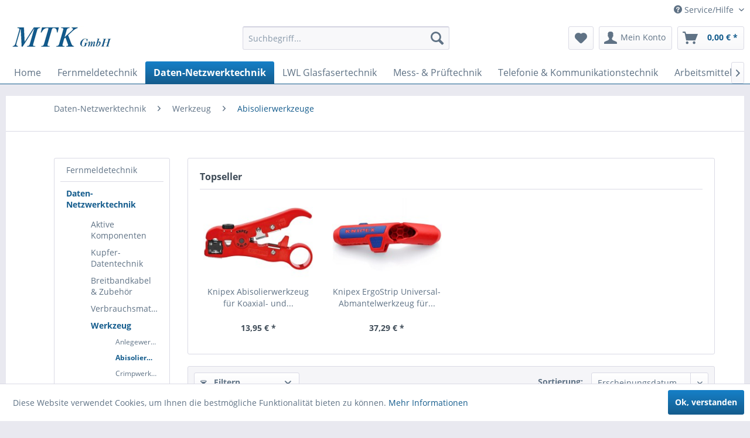

--- FILE ---
content_type: text/html; charset=UTF-8
request_url: https://shop.mtk-crivitz.de/daten-netzwerktechnik/werkzeug/abisolierwerkzeuge/
body_size: 12990
content:
<!DOCTYPE html> <html class="no-js" lang="de" itemscope="itemscope" itemtype="https://schema.org/WebPage"> <head> <meta charset="utf-8"> <meta name="author" content="" /> <meta name="robots" content="index,follow" /> <meta name="revisit-after" content="15 days" /> <meta name="keywords" content="" /> <meta name="description" content="" /> <meta property="og:type" content="product.group" /> <meta property="og:site_name" content="MTK GmbH" /> <meta property="og:title" content="Abisolierwerkzeuge" /> <meta property="og:description" content="" /> <meta name="twitter:card" content="product" /> <meta name="twitter:site" content="MTK GmbH" /> <meta name="twitter:title" content="Abisolierwerkzeuge" /> <meta name="twitter:description" content="" /> <meta property="og:image" content="https://shop.mtk-crivitz.de/media/image/6a/18/0b/logo.png" /> <meta name="twitter:image" content="https://shop.mtk-crivitz.de/media/image/6a/18/0b/logo.png" /> <meta itemprop="copyrightHolder" content="MTK GmbH" /> <meta itemprop="copyrightYear" content="2018" /> <meta itemprop="isFamilyFriendly" content="True" /> <meta itemprop="image" content="https://shop.mtk-crivitz.de/media/image/6a/18/0b/logo.png" /> <meta name="viewport" content="width=device-width, initial-scale=1.0"> <meta name="mobile-web-app-capable" content="yes"> <meta name="apple-mobile-web-app-title" content="MTK GmbH"> <meta name="apple-mobile-web-app-capable" content="yes"> <meta name="apple-mobile-web-app-status-bar-style" content="default"> <link rel="apple-touch-icon-precomposed" href="/themes/Frontend/Responsive/frontend/_public/src/img/apple-touch-icon-precomposed.png"> <link rel="shortcut icon" href="/themes/Frontend/Responsive/frontend/_public/src/img/favicon.ico"> <meta name="msapplication-navbutton-color" content="#145c8d" /> <meta name="application-name" content="MTK GmbH" /> <meta name="msapplication-starturl" content="https://shop.mtk-crivitz.de/" /> <meta name="msapplication-window" content="width=1024;height=768" /> <meta name="msapplication-TileImage" content="/themes/Frontend/Responsive/frontend/_public/src/img/win-tile-image.png"> <meta name="msapplication-TileColor" content="#145c8d"> <meta name="theme-color" content="#145c8d" /> <link rel="canonical" href="https://shop.mtk-crivitz.de/daten-netzwerktechnik/werkzeug/abisolierwerkzeuge/"/> <title itemprop="name">Abisolierwerkzeuge | Werkzeug | Daten-Netzwerktechnik | MTK GmbH</title> <link href="/web/cache/1687644059_be13c788a9fb8eb0094cce41de0f77b7.css" media="all" rel="stylesheet" type="text/css" /> </head> <body class="is--ctl-listing is--act-index" > <div class="page-wrap"> <noscript class="noscript-main"> <div class="alert is--warning"> <div class="alert--icon"> <i class="icon--element icon--warning"></i> </div> <div class="alert--content"> Um MTK&#x20;GmbH in vollem Umfang nutzen zu k&ouml;nnen, empfehlen wir Ihnen Javascript in Ihrem Browser zu aktiveren. </div> </div> </noscript> <header class="header-main"> <div class="top-bar"> <div class="container block-group"> <nav class="top-bar--navigation block" role="menubar"> <div class="navigation--entry entry--compare is--hidden" role="menuitem" aria-haspopup="true" data-drop-down-menu="true"> </div> <div class="navigation--entry entry--service has--drop-down" role="menuitem" aria-haspopup="true" data-drop-down-menu="true"> <i class="icon--service"></i> Service/Hilfe <ul class="service--list is--rounded" role="menu"> <li class="service--entry" role="menuitem"> <a class="service--link" href="https://shop.mtk-crivitz.de/kontaktformular" title="Kontakt" target="_blank"> Kontakt </a> </li> <li class="service--entry" role="menuitem"> <a class="service--link" href="https://shop.mtk-crivitz.de/versand-und-zahlungsbedingungen" title="Versand und Zahlungsbedingungen" target=" "> Versand und Zahlungsbedingungen </a> </li> <li class="service--entry" role="menuitem"> <a class="service--link" href="https://shop.mtk-crivitz.de/datenschutz" title="Datenschutz" > Datenschutz </a> </li> <li class="service--entry" role="menuitem"> <a class="service--link" href="https://shop.mtk-crivitz.de/allgemeine-geschaeftsbedingungen" title="Allgemeine Geschäftsbedingungen" > Allgemeine Geschäftsbedingungen </a> </li> <li class="service--entry" role="menuitem"> <a class="service--link" href="https://shop.mtk-crivitz.de/impressum" title="Impressum" > Impressum </a> </li> </ul> </div> </nav> </div> </div> <div class="container header--navigation"> <div class="logo-main block-group" role="banner"> <div class="logo--shop block"> <a class="logo--link" href="https://shop.mtk-crivitz.de/" title="MTK GmbH - zur Startseite wechseln"> <picture> <source srcset="https://shop.mtk-crivitz.de/media/image/6a/18/0b/logo.png" media="(min-width: 78.75em)"> <source srcset="https://shop.mtk-crivitz.de/media/image/6a/18/0b/logo.png" media="(min-width: 64em)"> <source srcset="https://shop.mtk-crivitz.de/media/image/6a/18/0b/logo.png" media="(min-width: 48em)"> <img srcset="https://shop.mtk-crivitz.de/media/image/6a/18/0b/logo.png" alt="MTK GmbH - zur Startseite wechseln" /> </picture> </a> </div> </div> <nav class="shop--navigation block-group"> <ul class="navigation--list block-group" role="menubar"> <li class="navigation--entry entry--menu-left" role="menuitem"> <a class="entry--link entry--trigger btn is--icon-left" href="#offcanvas--left" data-offcanvas="true" data-offCanvasSelector=".sidebar-main" aria-label="Menü"> <i class="icon--menu"></i> Menü </a> </li> <li class="navigation--entry entry--search" role="menuitem" data-search="true" aria-haspopup="true" data-minLength="3"> <a class="btn entry--link entry--trigger" href="#show-hide--search" title="Suche anzeigen / schließen" aria-label="Suche anzeigen / schließen"> <i class="icon--search"></i> <span class="search--display">Suchen</span> </a> <form action="/search" method="get" class="main-search--form"> <input type="search" name="sSearch" aria-label="Suchbegriff..." class="main-search--field" autocomplete="off" autocapitalize="off" placeholder="Suchbegriff..." maxlength="30" /> <button type="submit" class="main-search--button" aria-label="Suchen"> <i class="icon--search"></i> <span class="main-search--text">Suchen</span> </button> <div class="form--ajax-loader">&nbsp;</div> </form> <div class="main-search--results"></div> </li> <li class="navigation--entry entry--notepad" role="menuitem"> <a href="https://shop.mtk-crivitz.de/note" title="Merkzettel" aria-label="Merkzettel" class="btn"> <i class="icon--heart"></i> </a> </li> <li class="navigation--entry entry--account" role="menuitem" data-offcanvas="true" data-offCanvasSelector=".account--dropdown-navigation"> <a href="https://shop.mtk-crivitz.de/account" title="Mein Konto" aria-label="Mein Konto" class="btn is--icon-left entry--link account--link"> <i class="icon--account"></i> <span class="account--display"> Mein Konto </span> </a> </li> <li class="navigation--entry entry--cart" role="menuitem"> <a class="btn is--icon-left cart--link" href="https://shop.mtk-crivitz.de/checkout/cart" title="Warenkorb" aria-label="Warenkorb"> <span class="cart--display"> Warenkorb </span> <span class="badge is--primary is--minimal cart--quantity is--hidden">0</span> <i class="icon--basket"></i> <span class="cart--amount"> 0,00&nbsp;&euro; * </span> </a> <div class="ajax-loader">&nbsp;</div> </li> </ul> </nav> <div class="container--ajax-cart" data-collapse-cart="true" data-displayMode="offcanvas"></div> </div> </header> <nav class="navigation-main"> <div class="container" data-menu-scroller="true" data-listSelector=".navigation--list.container" data-viewPortSelector=".navigation--list-wrapper"> <div class="navigation--list-wrapper"> <ul class="navigation--list container" role="menubar" itemscope="itemscope" itemtype="https://schema.org/SiteNavigationElement"> <li class="navigation--entry is--home" role="menuitem"><a class="navigation--link is--first" href="https://shop.mtk-crivitz.de/" title="Home" aria-label="Home" itemprop="url"><span itemprop="name">Home</span></a></li><li class="navigation--entry" role="menuitem"><a class="navigation--link" href="https://shop.mtk-crivitz.de/fernmeldetechnik/" title="Fernmeldetechnik" aria-label="Fernmeldetechnik" itemprop="url"><span itemprop="name">Fernmeldetechnik</span></a></li><li class="navigation--entry is--active" role="menuitem"><a class="navigation--link is--active" href="https://shop.mtk-crivitz.de/daten-netzwerktechnik/" title="Daten-Netzwerktechnik" aria-label="Daten-Netzwerktechnik" itemprop="url"><span itemprop="name">Daten-Netzwerktechnik</span></a></li><li class="navigation--entry" role="menuitem"><a class="navigation--link" href="https://shop.mtk-crivitz.de/lwl-glasfasertechnik/" title="LWL Glasfasertechnik" aria-label="LWL Glasfasertechnik" itemprop="url"><span itemprop="name">LWL Glasfasertechnik</span></a></li><li class="navigation--entry" role="menuitem"><a class="navigation--link" href="https://shop.mtk-crivitz.de/mess-prueftechnik/" title="Mess- & Prüftechnik" aria-label="Mess- & Prüftechnik" itemprop="url"><span itemprop="name">Mess- & Prüftechnik</span></a></li><li class="navigation--entry" role="menuitem"><a class="navigation--link" href="https://shop.mtk-crivitz.de/telefonie-kommunikationstechnik/" title="Telefonie & Kommunikationstechnik" aria-label="Telefonie & Kommunikationstechnik" itemprop="url"><span itemprop="name">Telefonie & Kommunikationstechnik</span></a></li><li class="navigation--entry" role="menuitem"><a class="navigation--link" href="https://shop.mtk-crivitz.de/arbeitsmittel-werkzeug/" title="Arbeitsmittel & Werkzeug" aria-label="Arbeitsmittel & Werkzeug" itemprop="url"><span itemprop="name">Arbeitsmittel & Werkzeug</span></a></li><li class="navigation--entry" role="menuitem"><a class="navigation--link" href="https://shop.mtk-crivitz.de/schranksysteme/" title="Schranksysteme" aria-label="Schranksysteme" itemprop="url"><span itemprop="name">Schranksysteme</span></a></li><li class="navigation--entry" role="menuitem"><a class="navigation--link" href="https://shop.mtk-crivitz.de/restposten/" title="Restposten" aria-label="Restposten" itemprop="url"><span itemprop="name">Restposten</span></a></li> </ul> </div> <div class="advanced-menu" data-advanced-menu="true" data-hoverDelay=""> <div class="menu--container"> <div class="button-container"> <a href="https://shop.mtk-crivitz.de/fernmeldetechnik/" class="button--category" aria-label="Zur Kategorie Fernmeldetechnik" title="Zur Kategorie Fernmeldetechnik"> <i class="icon--arrow-right"></i> Zur Kategorie Fernmeldetechnik </a> <span class="button--close"> <i class="icon--cross"></i> </span> </div> <div class="content--wrapper has--content has--teaser"> <ul class="menu--list menu--level-0 columns--2" style="width: 50%;"> <li class="menu--list-item item--level-0" style="width: 100%"> <a href="https://shop.mtk-crivitz.de/fernmeldetechnik/lsa-leisten/" class="menu--list-item-link" aria-label="LSA Leisten" title="LSA Leisten">LSA Leisten</a> </li> <li class="menu--list-item item--level-0" style="width: 100%"> <a href="https://shop.mtk-crivitz.de/fernmeldetechnik/lsa-ueberspannungsschutz/" class="menu--list-item-link" aria-label="LSA Überspannungsschutz" title="LSA Überspannungsschutz">LSA Überspannungsschutz</a> </li> <li class="menu--list-item item--level-0" style="width: 100%"> <a href="https://shop.mtk-crivitz.de/fernmeldetechnik/lsa-zubehoer/" class="menu--list-item-link" aria-label="LSA Zubehör" title="LSA Zubehör">LSA Zubehör</a> </li> <li class="menu--list-item item--level-0" style="width: 100%"> <a href="https://shop.mtk-crivitz.de/fernmeldetechnik/anlegewerkzeuge/" class="menu--list-item-link" aria-label="Anlegewerkzeuge" title="Anlegewerkzeuge">Anlegewerkzeuge</a> </li> <li class="menu--list-item item--level-0" style="width: 100%"> <a href="https://shop.mtk-crivitz.de/fernmeldetechnik/pruef-verbindungsschnuere/" class="menu--list-item-link" aria-label="Prüf- &amp; Verbindungsschnüre" title="Prüf- &amp; Verbindungsschnüre">Prüf- & Verbindungsschnüre</a> </li> <li class="menu--list-item item--level-0" style="width: 100%"> <a href="https://shop.mtk-crivitz.de/fernmeldetechnik/verteilerkaesten/" class="menu--list-item-link" aria-label="Verteilerkästen" title="Verteilerkästen">Verteilerkästen</a> </li> <li class="menu--list-item item--level-0" style="width: 100%"> <a href="https://shop.mtk-crivitz.de/fernmeldetechnik/anschluss-und-verteilerdosen/" class="menu--list-item-link" aria-label="Anschluß- und Verteilerdosen" title="Anschluß- und Verteilerdosen">Anschluß- und Verteilerdosen</a> </li> <li class="menu--list-item item--level-0" style="width: 100%"> <a href="https://shop.mtk-crivitz.de/fernmeldetechnik/yv-schaltdraht/" class="menu--list-item-link" aria-label="YV Schaltdraht" title="YV Schaltdraht">YV Schaltdraht</a> </li> <li class="menu--list-item item--level-0" style="width: 100%"> <a href="https://shop.mtk-crivitz.de/fernmeldetechnik/muffen-zubehoer/" class="menu--list-item-link" aria-label="Muffen &amp; Zubehör" title="Muffen &amp; Zubehör">Muffen & Zubehör</a> </li> <li class="menu--list-item item--level-0" style="width: 100%"> <a href="https://shop.mtk-crivitz.de/fernmeldetechnik/fernmeldebauzeug/" class="menu--list-item-link" aria-label="Fernmeldebauzeug" title="Fernmeldebauzeug">Fernmeldebauzeug</a> </li> <li class="menu--list-item item--level-0" style="width: 100%"> <a href="https://shop.mtk-crivitz.de/fernmeldetechnik/verbinder-zubehoer/" class="menu--list-item-link" aria-label="Verbinder &amp; Zubehör" title="Verbinder &amp; Zubehör">Verbinder & Zubehör</a> </li> </ul> <div class="menu--delimiter" style="right: 50%;"></div> <div class="menu--teaser" style="width: 50%;"> <div class="teaser--headline">Fernmeldetechnik im Kupfer-Bereich</div> <div class="teaser--text"> Produkte für den klassischen Fernmeldebau <a class="teaser--text-link" href="https://shop.mtk-crivitz.de/fernmeldetechnik/" aria-label="mehr erfahren" title="mehr erfahren"> mehr erfahren </a> </div> </div> </div> </div> <div class="menu--container"> <div class="button-container"> <a href="https://shop.mtk-crivitz.de/daten-netzwerktechnik/" class="button--category" aria-label="Zur Kategorie Daten-Netzwerktechnik" title="Zur Kategorie Daten-Netzwerktechnik"> <i class="icon--arrow-right"></i> Zur Kategorie Daten-Netzwerktechnik </a> <span class="button--close"> <i class="icon--cross"></i> </span> </div> <div class="content--wrapper has--content has--teaser"> <ul class="menu--list menu--level-0 columns--2" style="width: 50%;"> <li class="menu--list-item item--level-0" style="width: 100%"> <a href="https://shop.mtk-crivitz.de/daten-netzwerktechnik/aktive-komponenten/" class="menu--list-item-link" aria-label="Aktive Komponenten" title="Aktive Komponenten">Aktive Komponenten</a> <ul class="menu--list menu--level-1 columns--2"> <li class="menu--list-item item--level-1"> <a href="https://shop.mtk-crivitz.de/daten-netzwerktechnik/aktive-komponenten/microsens/" class="menu--list-item-link" aria-label="MICROSENS" title="MICROSENS">MICROSENS</a> </li> </ul> </li> <li class="menu--list-item item--level-0" style="width: 100%"> <a href="https://shop.mtk-crivitz.de/daten-netzwerktechnik/kupfer-datentechnik/" class="menu--list-item-link" aria-label="Kupfer-Datentechnik" title="Kupfer-Datentechnik">Kupfer-Datentechnik</a> <ul class="menu--list menu--level-1 columns--2"> <li class="menu--list-item item--level-1"> <a href="https://shop.mtk-crivitz.de/daten-netzwerktechnik/kupfer-datentechnik/kabel/" class="menu--list-item-link" aria-label="Kabel" title="Kabel">Kabel</a> </li> <li class="menu--list-item item--level-1"> <a href="https://shop.mtk-crivitz.de/daten-netzwerktechnik/kupfer-datentechnik/datendosen/" class="menu--list-item-link" aria-label="Datendosen" title="Datendosen">Datendosen</a> </li> <li class="menu--list-item item--level-1"> <a href="https://shop.mtk-crivitz.de/daten-netzwerktechnik/kupfer-datentechnik/patchpanel/" class="menu--list-item-link" aria-label="Patchpanel" title="Patchpanel">Patchpanel</a> </li> <li class="menu--list-item item--level-1"> <a href="https://shop.mtk-crivitz.de/daten-netzwerktechnik/kupfer-datentechnik/zubehoer/" class="menu--list-item-link" aria-label="Zubehör" title="Zubehör">Zubehör</a> </li> </ul> </li> <li class="menu--list-item item--level-0" style="width: 100%"> <a href="https://shop.mtk-crivitz.de/daten-netzwerktechnik/breitbandkabel-zubehoer/" class="menu--list-item-link" aria-label="Breitbandkabel &amp; Zubehör" title="Breitbandkabel &amp; Zubehör">Breitbandkabel & Zubehör</a> </li> <li class="menu--list-item item--level-0" style="width: 100%"> <a href="https://shop.mtk-crivitz.de/daten-netzwerktechnik/verbrauchsmaterial/" class="menu--list-item-link" aria-label="Verbrauchsmaterial" title="Verbrauchsmaterial">Verbrauchsmaterial</a> </li> <li class="menu--list-item item--level-0" style="width: 100%"> <a href="https://shop.mtk-crivitz.de/daten-netzwerktechnik/werkzeug/" class="menu--list-item-link" aria-label="Werkzeug" title="Werkzeug">Werkzeug</a> <ul class="menu--list menu--level-1 columns--2"> <li class="menu--list-item item--level-1"> <a href="https://shop.mtk-crivitz.de/daten-netzwerktechnik/werkzeug/anlegewerkzeug/" class="menu--list-item-link" aria-label="Anlegewerkzeug" title="Anlegewerkzeug">Anlegewerkzeug</a> </li> <li class="menu--list-item item--level-1"> <a href="https://shop.mtk-crivitz.de/daten-netzwerktechnik/werkzeug/abisolierwerkzeuge/" class="menu--list-item-link" aria-label="Abisolierwerkzeuge" title="Abisolierwerkzeuge">Abisolierwerkzeuge</a> </li> <li class="menu--list-item item--level-1"> <a href="https://shop.mtk-crivitz.de/daten-netzwerktechnik/werkzeug/crimpwerkzeug/" class="menu--list-item-link" aria-label="Crimpwerkzeug" title="Crimpwerkzeug">Crimpwerkzeug</a> </li> </ul> </li> <li class="menu--list-item item--level-0" style="width: 100%"> <a href="https://shop.mtk-crivitz.de/daten-netzwerktechnik/zubehoer/" class="menu--list-item-link" aria-label="Zubehör" title="Zubehör">Zubehör</a> </li> </ul> <div class="menu--delimiter" style="right: 50%;"></div> <div class="menu--teaser" style="width: 50%;"> <div class="teaser--headline">Aktive und passive Netzwerktechnik / Datentechnik im Kupfer-Bereich</div> <div class="teaser--text"> Patchkabel, Patchpanels, Datendosen, Verteiler, Montagematerial und Zubehör <a class="teaser--text-link" href="https://shop.mtk-crivitz.de/daten-netzwerktechnik/" aria-label="mehr erfahren" title="mehr erfahren"> mehr erfahren </a> </div> </div> </div> </div> <div class="menu--container"> <div class="button-container"> <a href="https://shop.mtk-crivitz.de/lwl-glasfasertechnik/" class="button--category" aria-label="Zur Kategorie LWL Glasfasertechnik" title="Zur Kategorie LWL Glasfasertechnik"> <i class="icon--arrow-right"></i> Zur Kategorie LWL Glasfasertechnik </a> <span class="button--close"> <i class="icon--cross"></i> </span> </div> <div class="content--wrapper has--content"> <ul class="menu--list menu--level-0 columns--4" style="width: 100%;"> <li class="menu--list-item item--level-0" style="width: 100%"> <a href="https://shop.mtk-crivitz.de/lwl-glasfasertechnik/kabel/" class="menu--list-item-link" aria-label="Kabel" title="Kabel">Kabel</a> </li> <li class="menu--list-item item--level-0" style="width: 100%"> <a href="https://shop.mtk-crivitz.de/lwl-glasfasertechnik/datendosen/" class="menu--list-item-link" aria-label="Datendosen" title="Datendosen">Datendosen</a> </li> <li class="menu--list-item item--level-0" style="width: 100%"> <a href="https://shop.mtk-crivitz.de/lwl-glasfasertechnik/spleiss-verteilergehaeuse/" class="menu--list-item-link" aria-label="Spleiß- &amp; Verteilergehäuse" title="Spleiß- &amp; Verteilergehäuse">Spleiß- & Verteilergehäuse</a> </li> <li class="menu--list-item item--level-0" style="width: 100%"> <a href="https://shop.mtk-crivitz.de/lwl-glasfasertechnik/verbrauchsmaterial/" class="menu--list-item-link" aria-label="Verbrauchsmaterial" title="Verbrauchsmaterial">Verbrauchsmaterial</a> </li> <li class="menu--list-item item--level-0" style="width: 100%"> <a href="https://shop.mtk-crivitz.de/lwl-glasfasertechnik/werkzeug/" class="menu--list-item-link" aria-label="Werkzeug" title="Werkzeug">Werkzeug</a> </li> <li class="menu--list-item item--level-0" style="width: 100%"> <a href="https://shop.mtk-crivitz.de/lwl-glasfasertechnik/zubehoer/" class="menu--list-item-link" aria-label="Zubehör" title="Zubehör">Zubehör</a> </li> </ul> </div> </div> <div class="menu--container"> <div class="button-container"> <a href="https://shop.mtk-crivitz.de/mess-prueftechnik/" class="button--category" aria-label="Zur Kategorie Mess- &amp; Prüftechnik" title="Zur Kategorie Mess- &amp; Prüftechnik"> <i class="icon--arrow-right"></i> Zur Kategorie Mess- & Prüftechnik </a> <span class="button--close"> <i class="icon--cross"></i> </span> </div> <div class="content--wrapper has--content has--teaser"> <ul class="menu--list menu--level-0 columns--2" style="width: 50%;"> <li class="menu--list-item item--level-0" style="width: 100%"> <a href="https://shop.mtk-crivitz.de/mess-prueftechnik/ortungssysteme/" class="menu--list-item-link" aria-label="Ortungssysteme" title="Ortungssysteme">Ortungssysteme</a> <ul class="menu--list menu--level-1 columns--2"> <li class="menu--list-item item--level-1"> <a href="https://shop.mtk-crivitz.de/mess-prueftechnik/ortungssysteme/kabelortungssysteme-zubehoer/" class="menu--list-item-link" aria-label="Kabelortungssysteme &amp; Zubehör" title="Kabelortungssysteme &amp; Zubehör">Kabelortungssysteme & Zubehör</a> </li> <li class="menu--list-item item--level-1"> <a href="https://shop.mtk-crivitz.de/mess-prueftechnik/ortungssysteme/marker/" class="menu--list-item-link" aria-label="Marker" title="Marker">Marker</a> </li> </ul> </li> <li class="menu--list-item item--level-0" style="width: 100%"> <a href="https://shop.mtk-crivitz.de/mess-prueftechnik/messgeraete/" class="menu--list-item-link" aria-label="Messgeräte" title="Messgeräte">Messgeräte</a> </li> <li class="menu--list-item item--level-0" style="width: 100%"> <a href="https://shop.mtk-crivitz.de/mess-prueftechnik/pruefgeraete/" class="menu--list-item-link" aria-label="Prüfgeräte" title="Prüfgeräte">Prüfgeräte</a> </li> <li class="menu--list-item item--level-0" style="width: 100%"> <a href="https://shop.mtk-crivitz.de/mess-prueftechnik/leitungen-zubehoer/" class="menu--list-item-link" aria-label="Leitungen &amp; Zubehör" title="Leitungen &amp; Zubehör">Leitungen & Zubehör</a> </li> </ul> <div class="menu--delimiter" style="right: 50%;"></div> <div class="menu--teaser" style="width: 50%;"> <div class="teaser--headline">Mess- & Prüftechnik</div> <div class="teaser--text"> Ortungssysteme Messtechnik Prüfgeräte <a class="teaser--text-link" href="https://shop.mtk-crivitz.de/mess-prueftechnik/" aria-label="mehr erfahren" title="mehr erfahren"> mehr erfahren </a> </div> </div> </div> </div> <div class="menu--container"> <div class="button-container"> <a href="https://shop.mtk-crivitz.de/telefonie-kommunikationstechnik/" class="button--category" aria-label="Zur Kategorie Telefonie &amp; Kommunikationstechnik" title="Zur Kategorie Telefonie &amp; Kommunikationstechnik"> <i class="icon--arrow-right"></i> Zur Kategorie Telefonie & Kommunikationstechnik </a> <span class="button--close"> <i class="icon--cross"></i> </span> </div> <div class="content--wrapper has--content has--teaser"> <ul class="menu--list menu--level-0 columns--2" style="width: 50%;"> <li class="menu--list-item item--level-0" style="width: 100%"> <a href="https://shop.mtk-crivitz.de/telefonie-kommunikationstechnik/anschlussdose-isdn/" class="menu--list-item-link" aria-label="Anschlußdose ISDN" title="Anschlußdose ISDN">Anschlußdose ISDN</a> </li> <li class="menu--list-item item--level-0" style="width: 100%"> <a href="https://shop.mtk-crivitz.de/telefonie-kommunikationstechnik/anschlusskabel-isdn/" class="menu--list-item-link" aria-label="Anschlußkabel ISDN" title="Anschlußkabel ISDN">Anschlußkabel ISDN</a> </li> <li class="menu--list-item item--level-0" style="width: 100%"> <a href="https://shop.mtk-crivitz.de/telefonie-kommunikationstechnik/anschlussdose-tae/" class="menu--list-item-link" aria-label="Anschlußdose TAE" title="Anschlußdose TAE">Anschlußdose TAE</a> </li> <li class="menu--list-item item--level-0" style="width: 100%"> <a href="https://shop.mtk-crivitz.de/telefonie-kommunikationstechnik/anschlusskabel-tae/" class="menu--list-item-link" aria-label="Anschlußkabel TAE" title="Anschlußkabel TAE">Anschlußkabel TAE</a> </li> <li class="menu--list-item item--level-0" style="width: 100%"> <a href="https://shop.mtk-crivitz.de/telefonie-kommunikationstechnik/anschlussdose-sonstige/" class="menu--list-item-link" aria-label="Anschlußdose sonstige" title="Anschlußdose sonstige">Anschlußdose sonstige</a> </li> <li class="menu--list-item item--level-0" style="width: 100%"> <a href="https://shop.mtk-crivitz.de/telefonie-kommunikationstechnik/anschlusskabel-sonstige/" class="menu--list-item-link" aria-label="Anschlußkabel sonstige" title="Anschlußkabel sonstige">Anschlußkabel sonstige</a> </li> <li class="menu--list-item item--level-0" style="width: 100%"> <a href="https://shop.mtk-crivitz.de/telefonie-kommunikationstechnik/patchpanel/" class="menu--list-item-link" aria-label="Patchpanel" title="Patchpanel">Patchpanel</a> </li> <li class="menu--list-item item--level-0" style="width: 100%"> <a href="https://shop.mtk-crivitz.de/telefonie-kommunikationstechnik/endgeraete/" class="menu--list-item-link" aria-label="Endgeräte" title="Endgeräte">Endgeräte</a> </li> <li class="menu--list-item item--level-0" style="width: 100%"> <a href="https://shop.mtk-crivitz.de/telefonie-kommunikationstechnik/notrufmedaillons/" class="menu--list-item-link" aria-label="Notrufmedaillons" title="Notrufmedaillons">Notrufmedaillons</a> </li> <li class="menu--list-item item--level-0" style="width: 100%"> <a href="https://shop.mtk-crivitz.de/telefonie-kommunikationstechnik/daempfungsglieder-und-zubehoer/" class="menu--list-item-link" aria-label="Dämpfungsglieder und Zubehör" title="Dämpfungsglieder und Zubehör">Dämpfungsglieder und Zubehör</a> </li> <li class="menu--list-item item--level-0" style="width: 100%"> <a href="https://shop.mtk-crivitz.de/telefonie-kommunikationstechnik/zubehoer-telefon/" class="menu--list-item-link" aria-label="Zubehör Telefon" title="Zubehör Telefon">Zubehör Telefon</a> </li> </ul> <div class="menu--delimiter" style="right: 50%;"></div> <div class="menu--teaser" style="width: 50%;"> <div class="teaser--headline">Telefonie und Kommunikationstechnik</div> <div class="teaser--text"> Produkte für die klassischen Telefonie, sowie der modernen VoIP-Kommunikationstechnik <a class="teaser--text-link" href="https://shop.mtk-crivitz.de/telefonie-kommunikationstechnik/" aria-label="mehr erfahren" title="mehr erfahren"> mehr erfahren </a> </div> </div> </div> </div> <div class="menu--container"> <div class="button-container"> <a href="https://shop.mtk-crivitz.de/arbeitsmittel-werkzeug/" class="button--category" aria-label="Zur Kategorie Arbeitsmittel &amp; Werkzeug" title="Zur Kategorie Arbeitsmittel &amp; Werkzeug"> <i class="icon--arrow-right"></i> Zur Kategorie Arbeitsmittel & Werkzeug </a> <span class="button--close"> <i class="icon--cross"></i> </span> </div> <div class="content--wrapper has--content has--teaser"> <ul class="menu--list menu--level-0 columns--2" style="width: 50%;"> <li class="menu--list-item item--level-0" style="width: 100%"> <a href="https://shop.mtk-crivitz.de/arbeitsmittel-werkzeug/anlegewerkzeuge/" class="menu--list-item-link" aria-label="Anlegewerkzeuge" title="Anlegewerkzeuge">Anlegewerkzeuge</a> </li> <li class="menu--list-item item--level-0" style="width: 100%"> <a href="https://shop.mtk-crivitz.de/arbeitsmittel-werkzeug/abisolierwerkzeuge/" class="menu--list-item-link" aria-label="Abisolierwerkzeuge" title="Abisolierwerkzeuge">Abisolierwerkzeuge</a> </li> <li class="menu--list-item item--level-0" style="width: 100%"> <a href="https://shop.mtk-crivitz.de/arbeitsmittel-werkzeug/brenner-zubehoer/" class="menu--list-item-link" aria-label="Brenner &amp; Zubehör" title="Brenner &amp; Zubehör">Brenner & Zubehör</a> </li> <li class="menu--list-item item--level-0" style="width: 100%"> <a href="https://shop.mtk-crivitz.de/arbeitsmittel-werkzeug/crimpwerkzeuge/" class="menu--list-item-link" aria-label="Crimpwerkzeuge" title="Crimpwerkzeuge">Crimpwerkzeuge</a> </li> <li class="menu--list-item item--level-0" style="width: 100%"> <a href="https://shop.mtk-crivitz.de/arbeitsmittel-werkzeug/schraubendreher/" class="menu--list-item-link" aria-label="Schraubendreher" title="Schraubendreher">Schraubendreher</a> </li> <li class="menu--list-item item--level-0" style="width: 100%"> <a href="https://shop.mtk-crivitz.de/arbeitsmittel-werkzeug/vde-werkzeuge/" class="menu--list-item-link" aria-label="VDE Werkzeuge" title="VDE Werkzeuge">VDE Werkzeuge</a> </li> <li class="menu--list-item item--level-0" style="width: 100%"> <a href="https://shop.mtk-crivitz.de/arbeitsmittel-werkzeug/zangen/" class="menu--list-item-link" aria-label="Zangen" title="Zangen">Zangen</a> </li> <li class="menu--list-item item--level-0" style="width: 100%"> <a href="https://shop.mtk-crivitz.de/arbeitsmittel-werkzeug/messwerkzeuge/" class="menu--list-item-link" aria-label="Messwerkzeuge" title="Messwerkzeuge">Messwerkzeuge</a> </li> <li class="menu--list-item item--level-0" style="width: 100%"> <a href="https://shop.mtk-crivitz.de/arbeitsmittel-werkzeug/kabelverlegetechnik/" class="menu--list-item-link" aria-label="Kabelverlegetechnik" title="Kabelverlegetechnik">Kabelverlegetechnik</a> </li> <li class="menu--list-item item--level-0" style="width: 100%"> <a href="https://shop.mtk-crivitz.de/arbeitsmittel-werkzeug/zubehoer/" class="menu--list-item-link" aria-label="Zubehör" title="Zubehör">Zubehör</a> </li> <li class="menu--list-item item--level-0" style="width: 100%"> <a href="https://shop.mtk-crivitz.de/arbeitsmittel-werkzeug/schutzkleidung/" class="menu--list-item-link" aria-label="Schutzkleidung" title="Schutzkleidung">Schutzkleidung</a> <ul class="menu--list menu--level-1 columns--2"> <li class="menu--list-item item--level-1"> <a href="https://shop.mtk-crivitz.de/arbeitsmittel-werkzeug/schutzkleidung/brille/" class="menu--list-item-link" aria-label="Brille" title="Brille">Brille</a> </li> <li class="menu--list-item item--level-1"> <a href="https://shop.mtk-crivitz.de/arbeitsmittel-werkzeug/schutzkleidung/handschuhe/" class="menu--list-item-link" aria-label="Handschuhe" title="Handschuhe">Handschuhe</a> </li> </ul> </li> <li class="menu--list-item item--level-0" style="width: 100%"> <a href="https://shop.mtk-crivitz.de/arbeitsmittel-werkzeug/arbeits-absperrtechnik/" class="menu--list-item-link" aria-label="Arbeits- &amp; Absperrtechnik" title="Arbeits- &amp; Absperrtechnik">Arbeits- & Absperrtechnik</a> <ul class="menu--list menu--level-1 columns--2"> <li class="menu--list-item item--level-1"> <a href="https://shop.mtk-crivitz.de/arbeitsmittel-werkzeug/arbeits-absperrtechnik/arbeitsschirm-montagezelte/" class="menu--list-item-link" aria-label="Arbeitsschirm &amp; Montagezelte" title="Arbeitsschirm &amp; Montagezelte">Arbeitsschirm & Montagezelte</a> </li> <li class="menu--list-item item--level-1"> <a href="https://shop.mtk-crivitz.de/arbeitsmittel-werkzeug/arbeits-absperrtechnik/reinigunsmittel-zubehoer/" class="menu--list-item-link" aria-label="Reinigunsmittel &amp; Zubehör" title="Reinigunsmittel &amp; Zubehör">Reinigunsmittel & Zubehör</a> </li> <li class="menu--list-item item--level-1"> <a href="https://shop.mtk-crivitz.de/arbeitsmittel-werkzeug/arbeits-absperrtechnik/absperrband/" class="menu--list-item-link" aria-label="Absperrband" title="Absperrband">Absperrband</a> </li> </ul> </li> <li class="menu--list-item item--level-0" style="width: 100%"> <a href="https://shop.mtk-crivitz.de/arbeitsmittel-werkzeug/befestigungstechnik/" class="menu--list-item-link" aria-label="Befestigungstechnik" title="Befestigungstechnik">Befestigungstechnik</a> <ul class="menu--list menu--level-1 columns--2"> <li class="menu--list-item item--level-1"> <a href="https://shop.mtk-crivitz.de/arbeitsmittel-werkzeug/befestigungstechnik/pvc-elektro-isolierband/" class="menu--list-item-link" aria-label="PVC-Elektro-Isolierband" title="PVC-Elektro-Isolierband">PVC-Elektro-Isolierband</a> </li> <li class="menu--list-item item--level-1"> <a href="https://shop.mtk-crivitz.de/arbeitsmittel-werkzeug/befestigungstechnik/gewebeband/" class="menu--list-item-link" aria-label="Gewebeband" title="Gewebeband">Gewebeband</a> </li> <li class="menu--list-item item--level-1"> <a href="https://shop.mtk-crivitz.de/arbeitsmittel-werkzeug/befestigungstechnik/kabelbinder/" class="menu--list-item-link" aria-label="Kabelbinder" title="Kabelbinder">Kabelbinder</a> </li> <li class="menu--list-item item--level-1"> <a href="https://shop.mtk-crivitz.de/arbeitsmittel-werkzeug/befestigungstechnik/klettband/" class="menu--list-item-link" aria-label="Klettband" title="Klettband">Klettband</a> </li> <li class="menu--list-item item--level-1"> <a href="https://shop.mtk-crivitz.de/arbeitsmittel-werkzeug/befestigungstechnik/bohrer/" class="menu--list-item-link" aria-label="Bohrer" title="Bohrer">Bohrer</a> </li> <li class="menu--list-item item--level-1"> <a href="https://shop.mtk-crivitz.de/arbeitsmittel-werkzeug/befestigungstechnik/handwerkzeug-sortimente/" class="menu--list-item-link" aria-label="Handwerkzeug-Sortimente" title="Handwerkzeug-Sortimente">Handwerkzeug-Sortimente</a> </li> <li class="menu--list-item item--level-1"> <a href="https://shop.mtk-crivitz.de/arbeitsmittel-werkzeug/befestigungstechnik/werkstattausruestung-zubehoer/" class="menu--list-item-link" aria-label="Werkstattausrüstung-Zubehör" title="Werkstattausrüstung-Zubehör">Werkstattausrüstung-Zubehör</a> </li> <li class="menu--list-item item--level-1"> <a href="https://shop.mtk-crivitz.de/arbeitsmittel-werkzeug/befestigungstechnik/sonstige-handwerkzeuge/" class="menu--list-item-link" aria-label="Sonstige Handwerkzeuge" title="Sonstige Handwerkzeuge">Sonstige Handwerkzeuge</a> </li> </ul> </li> <li class="menu--list-item item--level-0" style="width: 100%"> <a href="https://shop.mtk-crivitz.de/arbeitsmittel-werkzeug/elektroprodukte/" class="menu--list-item-link" aria-label="Elektroprodukte" title="Elektroprodukte">Elektroprodukte</a> <ul class="menu--list menu--level-1 columns--2"> <li class="menu--list-item item--level-1"> <a href="https://shop.mtk-crivitz.de/arbeitsmittel-werkzeug/elektroprodukte/loetwerkzeug-zubehoer/" class="menu--list-item-link" aria-label="Lötwerkzeug &amp; Zubehör" title="Lötwerkzeug &amp; Zubehör">Lötwerkzeug & Zubehör</a> </li> <li class="menu--list-item item--level-1"> <a href="https://shop.mtk-crivitz.de/arbeitsmittel-werkzeug/elektroprodukte/muffen/" class="menu--list-item-link" aria-label="Muffen" title="Muffen">Muffen</a> </li> <li class="menu--list-item item--level-1"> <a href="https://shop.mtk-crivitz.de/arbeitsmittel-werkzeug/elektroprodukte/schrumpfschlaeuche/" class="menu--list-item-link" aria-label="Schrumpfschläuche" title="Schrumpfschläuche">Schrumpfschläuche</a> </li> <li class="menu--list-item item--level-1"> <a href="https://shop.mtk-crivitz.de/arbeitsmittel-werkzeug/elektroprodukte/verbinder/" class="menu--list-item-link" aria-label="Verbinder" title="Verbinder">Verbinder</a> </li> <li class="menu--list-item item--level-1"> <a href="https://shop.mtk-crivitz.de/arbeitsmittel-werkzeug/elektroprodukte/steckdosenleisten/" class="menu--list-item-link" aria-label="Steckdosenleisten" title="Steckdosenleisten">Steckdosenleisten</a> </li> <li class="menu--list-item item--level-1"> <a href="https://shop.mtk-crivitz.de/arbeitsmittel-werkzeug/elektroprodukte/verlaengerungen/" class="menu--list-item-link" aria-label="Verlängerungen" title="Verlängerungen">Verlängerungen</a> </li> <li class="menu--list-item item--level-1"> <a href="https://shop.mtk-crivitz.de/arbeitsmittel-werkzeug/elektroprodukte/sicherung/" class="menu--list-item-link" aria-label="Sicherung" title="Sicherung">Sicherung</a> </li> </ul> </li> </ul> <div class="menu--delimiter" style="right: 50%;"></div> <div class="menu--teaser" style="width: 50%;"> <div class="teaser--headline">Arbeitsmittel & Werkzeug</div> </div> </div> </div> <div class="menu--container"> <div class="button-container"> <a href="https://shop.mtk-crivitz.de/schranksysteme/" class="button--category" aria-label="Zur Kategorie Schranksysteme" title="Zur Kategorie Schranksysteme"> <i class="icon--arrow-right"></i> Zur Kategorie Schranksysteme </a> <span class="button--close"> <i class="icon--cross"></i> </span> </div> <div class="content--wrapper has--content"> <ul class="menu--list menu--level-0 columns--4" style="width: 100%;"> <li class="menu--list-item item--level-0" style="width: 100%"> <a href="https://shop.mtk-crivitz.de/schranksysteme/datenschraenke/" class="menu--list-item-link" aria-label="Datenschränke" title="Datenschränke">Datenschränke</a> </li> <li class="menu--list-item item--level-0" style="width: 100%"> <a href="https://shop.mtk-crivitz.de/schranksysteme/outdoor/" class="menu--list-item-link" aria-label="Outdoor" title="Outdoor">Outdoor</a> </li> <li class="menu--list-item item--level-0" style="width: 100%"> <a href="https://shop.mtk-crivitz.de/schranksysteme/serverschraenke/" class="menu--list-item-link" aria-label="Serverschränke" title="Serverschränke">Serverschränke</a> </li> <li class="menu--list-item item--level-0" style="width: 100%"> <a href="https://shop.mtk-crivitz.de/schranksysteme/wandverteiler/" class="menu--list-item-link" aria-label="Wandverteiler" title="Wandverteiler">Wandverteiler</a> </li> <li class="menu--list-item item--level-0" style="width: 100%"> <a href="https://shop.mtk-crivitz.de/schranksysteme/rangierverteiler/" class="menu--list-item-link" aria-label="Rangierverteiler" title="Rangierverteiler">Rangierverteiler</a> </li> <li class="menu--list-item item--level-0" style="width: 100%"> <a href="https://shop.mtk-crivitz.de/schranksysteme/endverschluesse-zubehoer/" class="menu--list-item-link" aria-label="Endverschlüsse &amp; Zubehör" title="Endverschlüsse &amp; Zubehör">Endverschlüsse & Zubehör</a> </li> <li class="menu--list-item item--level-0" style="width: 100%"> <a href="https://shop.mtk-crivitz.de/schranksysteme/zubehoer/" class="menu--list-item-link" aria-label="Zubehör " title="Zubehör ">Zubehör </a> </li> </ul> </div> </div> <div class="menu--container"> <div class="button-container"> <a href="https://shop.mtk-crivitz.de/restposten/" class="button--category" aria-label="Zur Kategorie Restposten" title="Zur Kategorie Restposten"> <i class="icon--arrow-right"></i> Zur Kategorie Restposten </a> <span class="button--close"> <i class="icon--cross"></i> </span> </div> <div class="content--wrapper has--content has--teaser"> <ul class="menu--list menu--level-0 columns--2" style="width: 50%;"> <li class="menu--list-item item--level-0" style="width: 100%"> <a href="https://shop.mtk-crivitz.de/restposten/restbestaende-lagerabverkauf/" class="menu--list-item-link" aria-label="Restbestände &amp; Lagerabverkauf" title="Restbestände &amp; Lagerabverkauf">Restbestände & Lagerabverkauf</a> </li> <li class="menu--list-item item--level-0" style="width: 100%"> <a href="https://shop.mtk-crivitz.de/restposten/verkauf-eingestellt-nicht-mehr-lieferbar/" class="menu--list-item-link" aria-label="Verkauf eingestellt / nicht mehr lieferbar" title="Verkauf eingestellt / nicht mehr lieferbar">Verkauf eingestellt / nicht mehr lieferbar</a> </li> </ul> <div class="menu--delimiter" style="right: 50%;"></div> <div class="menu--teaser" style="width: 50%;"> <div class="teaser--headline">Restbestände - Lagerabverkauf und EoL Produkte</div> <div class="teaser--text"> Restbestände - Lagerabverkauf und EoL Produkte <a class="teaser--text-link" href="https://shop.mtk-crivitz.de/restposten/" aria-label="mehr erfahren" title="mehr erfahren"> mehr erfahren </a> </div> </div> </div> </div> </div> </div> </nav> <section class=" content-main container block-group"> <nav class="content--breadcrumb block"> <ul class="breadcrumb--list" role="menu" itemscope itemtype="https://schema.org/BreadcrumbList"> <li role="menuitem" class="breadcrumb--entry" itemprop="itemListElement" itemscope itemtype="https://schema.org/ListItem"> <a class="breadcrumb--link" href="https://shop.mtk-crivitz.de/daten-netzwerktechnik/" title="Daten-Netzwerktechnik" itemprop="item"> <link itemprop="url" href="https://shop.mtk-crivitz.de/daten-netzwerktechnik/" /> <span class="breadcrumb--title" itemprop="name">Daten-Netzwerktechnik</span> </a> <meta itemprop="position" content="0" /> </li> <li role="none" class="breadcrumb--separator"> <i class="icon--arrow-right"></i> </li> <li role="menuitem" class="breadcrumb--entry" itemprop="itemListElement" itemscope itemtype="https://schema.org/ListItem"> <a class="breadcrumb--link" href="https://shop.mtk-crivitz.de/daten-netzwerktechnik/werkzeug/" title="Werkzeug" itemprop="item"> <link itemprop="url" href="https://shop.mtk-crivitz.de/daten-netzwerktechnik/werkzeug/" /> <span class="breadcrumb--title" itemprop="name">Werkzeug</span> </a> <meta itemprop="position" content="1" /> </li> <li role="none" class="breadcrumb--separator"> <i class="icon--arrow-right"></i> </li> <li role="menuitem" class="breadcrumb--entry is--active" itemprop="itemListElement" itemscope itemtype="https://schema.org/ListItem"> <a class="breadcrumb--link" href="https://shop.mtk-crivitz.de/daten-netzwerktechnik/werkzeug/abisolierwerkzeuge/" title="Abisolierwerkzeuge" itemprop="item"> <link itemprop="url" href="https://shop.mtk-crivitz.de/daten-netzwerktechnik/werkzeug/abisolierwerkzeuge/" /> <span class="breadcrumb--title" itemprop="name">Abisolierwerkzeuge</span> </a> <meta itemprop="position" content="2" /> </li> </ul> </nav> <div class="content-main--inner"> <aside class="sidebar-main off-canvas"> <div class="navigation--smartphone"> <ul class="navigation--list "> <li class="navigation--entry entry--close-off-canvas"> <a href="#close-categories-menu" title="Menü schließen" class="navigation--link"> Menü schließen <i class="icon--arrow-right"></i> </a> </li> </ul> <div class="mobile--switches"> </div> </div> <div class="sidebar--categories-wrapper" data-subcategory-nav="true" data-mainCategoryId="3" data-categoryId="126" data-fetchUrl="/widgets/listing/getCategory/categoryId/126"> <div class="categories--headline navigation--headline"> Kategorien </div> <div class="sidebar--categories-navigation"> <ul class="sidebar--navigation categories--navigation navigation--list is--drop-down is--level0 is--rounded" role="menu"> <li class="navigation--entry has--sub-children" role="menuitem"> <a class="navigation--link link--go-forward" href="https://shop.mtk-crivitz.de/fernmeldetechnik/" data-categoryId="85" data-fetchUrl="/widgets/listing/getCategory/categoryId/85" title="Fernmeldetechnik" > Fernmeldetechnik <span class="is--icon-right"> <i class="icon--arrow-right"></i> </span> </a> </li> <li class="navigation--entry is--active has--sub-categories has--sub-children" role="menuitem"> <a class="navigation--link is--active has--sub-categories link--go-forward" href="https://shop.mtk-crivitz.de/daten-netzwerktechnik/" data-categoryId="14" data-fetchUrl="/widgets/listing/getCategory/categoryId/14" title="Daten-Netzwerktechnik" > Daten-Netzwerktechnik <span class="is--icon-right"> <i class="icon--arrow-right"></i> </span> </a> <ul class="sidebar--navigation categories--navigation navigation--list is--level1 is--rounded" role="menu"> <li class="navigation--entry has--sub-children" role="menuitem"> <a class="navigation--link link--go-forward" href="https://shop.mtk-crivitz.de/daten-netzwerktechnik/aktive-komponenten/" data-categoryId="75" data-fetchUrl="/widgets/listing/getCategory/categoryId/75" title="Aktive Komponenten" > Aktive Komponenten <span class="is--icon-right"> <i class="icon--arrow-right"></i> </span> </a> </li> <li class="navigation--entry has--sub-children" role="menuitem"> <a class="navigation--link link--go-forward" href="https://shop.mtk-crivitz.de/daten-netzwerktechnik/kupfer-datentechnik/" data-categoryId="10" data-fetchUrl="/widgets/listing/getCategory/categoryId/10" title="Kupfer-Datentechnik" > Kupfer-Datentechnik <span class="is--icon-right"> <i class="icon--arrow-right"></i> </span> </a> </li> <li class="navigation--entry" role="menuitem"> <a class="navigation--link" href="https://shop.mtk-crivitz.de/daten-netzwerktechnik/breitbandkabel-zubehoer/" data-categoryId="128" data-fetchUrl="/widgets/listing/getCategory/categoryId/128" title="Breitbandkabel &amp; Zubehör" > Breitbandkabel & Zubehör </a> </li> <li class="navigation--entry" role="menuitem"> <a class="navigation--link" href="https://shop.mtk-crivitz.de/daten-netzwerktechnik/verbrauchsmaterial/" data-categoryId="71" data-fetchUrl="/widgets/listing/getCategory/categoryId/71" title="Verbrauchsmaterial" > Verbrauchsmaterial </a> </li> <li class="navigation--entry is--active has--sub-categories has--sub-children" role="menuitem"> <a class="navigation--link is--active has--sub-categories link--go-forward" href="https://shop.mtk-crivitz.de/daten-netzwerktechnik/werkzeug/" data-categoryId="17" data-fetchUrl="/widgets/listing/getCategory/categoryId/17" title="Werkzeug" > Werkzeug <span class="is--icon-right"> <i class="icon--arrow-right"></i> </span> </a> <ul class="sidebar--navigation categories--navigation navigation--list is--level2 navigation--level-high is--rounded" role="menu"> <li class="navigation--entry" role="menuitem"> <a class="navigation--link" href="https://shop.mtk-crivitz.de/daten-netzwerktechnik/werkzeug/anlegewerkzeug/" data-categoryId="23" data-fetchUrl="/widgets/listing/getCategory/categoryId/23" title="Anlegewerkzeug" > Anlegewerkzeug </a> </li> <li class="navigation--entry is--active" role="menuitem"> <a class="navigation--link is--active" href="https://shop.mtk-crivitz.de/daten-netzwerktechnik/werkzeug/abisolierwerkzeuge/" data-categoryId="126" data-fetchUrl="/widgets/listing/getCategory/categoryId/126" title="Abisolierwerkzeuge" > Abisolierwerkzeuge </a> </li> <li class="navigation--entry" role="menuitem"> <a class="navigation--link" href="https://shop.mtk-crivitz.de/daten-netzwerktechnik/werkzeug/crimpwerkzeug/" data-categoryId="117" data-fetchUrl="/widgets/listing/getCategory/categoryId/117" title="Crimpwerkzeug" > Crimpwerkzeug </a> </li> </ul> </li> <li class="navigation--entry" role="menuitem"> <a class="navigation--link" href="https://shop.mtk-crivitz.de/daten-netzwerktechnik/zubehoer/" data-categoryId="18" data-fetchUrl="/widgets/listing/getCategory/categoryId/18" title="Zubehör" > Zubehör </a> </li> </ul> </li> <li class="navigation--entry has--sub-children" role="menuitem"> <a class="navigation--link link--go-forward" href="https://shop.mtk-crivitz.de/lwl-glasfasertechnik/" data-categoryId="5" data-fetchUrl="/widgets/listing/getCategory/categoryId/5" title="LWL Glasfasertechnik" > LWL Glasfasertechnik <span class="is--icon-right"> <i class="icon--arrow-right"></i> </span> </a> </li> <li class="navigation--entry has--sub-children" role="menuitem"> <a class="navigation--link link--go-forward" href="https://shop.mtk-crivitz.de/mess-prueftechnik/" data-categoryId="26" data-fetchUrl="/widgets/listing/getCategory/categoryId/26" title="Mess- &amp; Prüftechnik" > Mess- & Prüftechnik <span class="is--icon-right"> <i class="icon--arrow-right"></i> </span> </a> </li> <li class="navigation--entry has--sub-children" role="menuitem"> <a class="navigation--link link--go-forward" href="https://shop.mtk-crivitz.de/telefonie-kommunikationstechnik/" data-categoryId="62" data-fetchUrl="/widgets/listing/getCategory/categoryId/62" title="Telefonie &amp; Kommunikationstechnik" > Telefonie & Kommunikationstechnik <span class="is--icon-right"> <i class="icon--arrow-right"></i> </span> </a> </li> <li class="navigation--entry has--sub-children" role="menuitem"> <a class="navigation--link link--go-forward" href="https://shop.mtk-crivitz.de/arbeitsmittel-werkzeug/" data-categoryId="32" data-fetchUrl="/widgets/listing/getCategory/categoryId/32" title="Arbeitsmittel &amp; Werkzeug" > Arbeitsmittel & Werkzeug <span class="is--icon-right"> <i class="icon--arrow-right"></i> </span> </a> </li> <li class="navigation--entry has--sub-children" role="menuitem"> <a class="navigation--link link--go-forward" href="https://shop.mtk-crivitz.de/schranksysteme/" data-categoryId="78" data-fetchUrl="/widgets/listing/getCategory/categoryId/78" title="Schranksysteme" > Schranksysteme <span class="is--icon-right"> <i class="icon--arrow-right"></i> </span> </a> </li> <li class="navigation--entry has--sub-children" role="menuitem"> <a class="navigation--link link--go-forward" href="https://shop.mtk-crivitz.de/restposten/" data-categoryId="65" data-fetchUrl="/widgets/listing/getCategory/categoryId/65" title="Restposten" > Restposten <span class="is--icon-right"> <i class="icon--arrow-right"></i> </span> </a> </li> </ul> </div> <div class="shop-sites--container is--rounded"> <div class="shop-sites--headline navigation--headline"> Informationen </div> <ul class="shop-sites--navigation sidebar--navigation navigation--list is--drop-down is--level0" role="menu"> <li class="navigation--entry" role="menuitem"> <a class="navigation--link" href="https://shop.mtk-crivitz.de/kontaktformular" title="Kontakt" data-categoryId="1" data-fetchUrl="/widgets/listing/getCustomPage/pageId/1" target="_blank"> Kontakt </a> </li> <li class="navigation--entry" role="menuitem"> <a class="navigation--link" href="https://shop.mtk-crivitz.de/versand-und-zahlungsbedingungen" title="Versand und Zahlungsbedingungen" data-categoryId="6" data-fetchUrl="/widgets/listing/getCustomPage/pageId/6" target=" "> Versand und Zahlungsbedingungen </a> </li> <li class="navigation--entry" role="menuitem"> <a class="navigation--link" href="https://shop.mtk-crivitz.de/datenschutz" title="Datenschutz" data-categoryId="7" data-fetchUrl="/widgets/listing/getCustomPage/pageId/7" > Datenschutz </a> </li> <li class="navigation--entry" role="menuitem"> <a class="navigation--link" href="https://shop.mtk-crivitz.de/allgemeine-geschaeftsbedingungen" title="Allgemeine Geschäftsbedingungen" data-categoryId="4" data-fetchUrl="/widgets/listing/getCustomPage/pageId/4" > Allgemeine Geschäftsbedingungen </a> </li> <li class="navigation--entry" role="menuitem"> <a class="navigation--link" href="https://shop.mtk-crivitz.de/impressum" title="Impressum" data-categoryId="3" data-fetchUrl="/widgets/listing/getCustomPage/pageId/3" > Impressum </a> </li> </ul> </div> <div class="paypal-sidebar panel"> <div class="panel--body"> <a onclick="window.open(this.href, 'olcwhatispaypal','toolbar=no, location=no, directories=no, status=no, menubar=no, scrollbars=yes, resizable=yes, width=400, height=500'); return false;" href="https://www.paypal.com/de/cgi-bin/webscr?cmd=xpt/cps/popup/OLCWhatIsPayPal-outside" title="Wir akzeptieren PayPal" target="_blank" rel="nofollow noopener"> <img class="paypal-sidebar--logo" src="/engine/Shopware/Plugins/Community/Frontend/SwagPaymentPaypal/Views/responsive/frontend/_public/src/img/paypal-logo.png" alt="PayPal Logo"/> </a> </div> </div> </div> </aside> <div class="content--wrapper"> <div class="content listing--content"> <div class="topseller panel has--border is--rounded"> <div class="topseller--title panel--title is--underline"> Topseller </div> <div class="product-slider topseller--content panel--body" data-product-slider="true"> <div class="product-slider--container"> <div class="product-slider--item"> <div class="product--box box--slider" data-page-index="" data-ordernumber="166006SB" data-category-id=""> <div class="box--content is--rounded"> <div class="product--badges"> </div> <div class="product--info"> <a href="https://shop.mtk-crivitz.de/arbeitsmittel-werkzeug/abisolierwerkzeuge/4/knipex-abisolierwerkzeug-fuer-koaxial-und-datenkabel-16-60-06-sb-universal" title="Knipex Abisolierwerkzeug für Koaxial- und Datenkabel - 16 60 06 SB - universal" class="product--image" > <span class="image--element"> <span class="image--media"> <img srcset="https://shop.mtk-crivitz.de/media/image/ba/c0/8c/Knipex-Abisolierwerkzeug-fuer-Koaxialkabel-Datenkabel-166006SB-KOAX-Kabel-Telefon-Flachbandkabeln-universal_200x200.jpg" alt="Knipex Abisolierwerkzeug für Koaxialkabel und Datenkabel - 16 60 06 SB - KOAX-Kabel - Telefon-Flachbandkabeln universal" data-extension="jpg" title="Knipex Abisolierwerkzeug für Koaxialkabel und Datenkabel - 16 60 06 SB - KOAX-Kabel - Telefon-Flachbandkabeln universal" /> </span> </span> </a> <a href="https://shop.mtk-crivitz.de/arbeitsmittel-werkzeug/abisolierwerkzeuge/4/knipex-abisolierwerkzeug-fuer-koaxial-und-datenkabel-16-60-06-sb-universal" class="product--title" title="Knipex Abisolierwerkzeug für Koaxial- und Datenkabel - 16 60 06 SB - universal"> Knipex Abisolierwerkzeug für Koaxial- und... </a> <div class="product--price-info"> <div class="price--unit" title="Inhalt"> </div> <div class="product--price"> <span class="price--default is--nowrap"> 13,95&nbsp;&euro; * </span> </div> </div> </div> </div> </div> </div> <div class="product-slider--item"> <div class="product--box box--slider" data-page-index="" data-ordernumber="169501SB" data-category-id=""> <div class="box--content is--rounded"> <div class="product--badges"> </div> <div class="product--info"> <a href="https://shop.mtk-crivitz.de/arbeitsmittel-werkzeug/abisolierwerkzeuge/580/knipex-ergostrip-universal-abmantelwerkzeug-fuer-rechtshaender-16-95-01-sb-mit-oeffnungsfeder" title="Knipex ErgoStrip Universal-Abmantelwerkzeug für Rechtshänder - 16 95 01 SB - mit Öffnungsfeder" class="product--image" > <span class="image--element"> <span class="image--media"> <img srcset="https://shop.mtk-crivitz.de/media/image/55/ca/7f/Knipex-Universal-Abmantelwerkzeug-ErgoStrip-fuer-Rechtshaender-169501SB-Abisolierwerkzeug-mit-Oeffnungsfeder-Datenkabel-Koaxialkabel_200x200.jpg" alt="Knipex ErgoStrip Universal-Abmantelwerkzeug für Rechtshänder - 16 95 01 SB - Abisolierwerkzeug mit Öffnungsfeder - Datenkabel - Koaxialkabel" data-extension="jpg" title="Knipex ErgoStrip Universal-Abmantelwerkzeug für Rechtshänder - 16 95 01 SB - Abisolierwerkzeug mit Öffnungsfeder - Datenkabel - Koaxialkabel" /> </span> </span> </a> <a href="https://shop.mtk-crivitz.de/arbeitsmittel-werkzeug/abisolierwerkzeuge/580/knipex-ergostrip-universal-abmantelwerkzeug-fuer-rechtshaender-16-95-01-sb-mit-oeffnungsfeder" class="product--title" title="Knipex ErgoStrip Universal-Abmantelwerkzeug für Rechtshänder - 16 95 01 SB - mit Öffnungsfeder"> Knipex ErgoStrip Universal-Abmantelwerkzeug für... </a> <div class="product--price-info"> <div class="price--unit" title="Inhalt"> </div> <div class="product--price"> <span class="price--default is--nowrap"> 37,29&nbsp;&euro; * </span> </div> </div> </div> </div> </div> </div> </div> </div> </div> <div class="listing--wrapper visible--xl visible--l visible--m visible--s visible--xs"> <div data-listing-actions="true" class="listing--actions is--rounded without-pagination"> <div class="action--filter-btn"> <a href="#" class="filter--trigger btn is--small" data-filter-trigger="true" data-offcanvas="true" data-offCanvasSelector=".action--filter-options" data-closeButtonSelector=".filter--close-btn"> <i class="icon--filter"></i> Filtern <span class="action--collapse-icon"></span> </a> </div> <form class="action--sort action--content block" method="get" data-action-form="true"> <input type="hidden" name="p" value="1"> <label for="o" class="sort--label action--label">Sortierung:</label> <div class="sort--select select-field"> <select id="o" name="o" class="sort--field action--field" data-auto-submit="true" > <option value="1" selected="selected">Erscheinungsdatum</option> <option value="2">Beliebtheit</option> <option value="3">Niedrigster Preis</option> <option value="4">Höchster Preis</option> <option value="5">Artikelbezeichnung</option> </select> </div> </form> <div class="action--filter-options off-canvas"> <a href="#" class="filter--close-btn" data-show-products-text="%s Produkt(e) anzeigen"> Filter schließen <i class="icon--arrow-right"></i> </a> <div class="filter--container"> <form id="filter" method="get" data-filter-form="true" data-is-in-sidebar="false" data-listing-url="https://shop.mtk-crivitz.de/widgets/listing/listingCount/sCategory/126" data-is-filtered="0" data-load-facets="false" data-instant-filter-result="false" class=""> <div class="filter--actions filter--actions-top"> <button type="submit" class="btn is--primary filter--btn-apply is--large is--icon-right" disabled="disabled"> <span class="filter--count"></span> Produkte anzeigen <i class="icon--cycle"></i> </button> </div> <input type="hidden" name="p" value="1"/> <input type="hidden" name="o" value="1"/> <input type="hidden" name="n" value="12"/> <div class="filter--facet-container"> <div class="filter-panel filter--value facet--immediate_delivery" data-filter-type="value" data-facet-name="immediate_delivery" data-field-name="delivery"> <div class="filter-panel--flyout"> <label class="filter-panel--title" for="delivery" title="Sofort lieferbar"> Sofort lieferbar </label> <span class="filter-panel--input filter-panel--checkbox"> <input type="checkbox" id="delivery" name="delivery" value="1" /> <span class="input--state checkbox--state">&nbsp;</span> </span> </div> </div> <div class="filter-panel filter--multi-selection filter-facet--value-list facet--manufacturer" data-filter-type="value-list" data-facet-name="manufacturer" data-field-name="s"> <div class="filter-panel--flyout"> <label class="filter-panel--title" for="s" title="Hersteller"> Hersteller </label> <span class="filter-panel--icon"></span> <div class="filter-panel--content input-type--checkbox"> <ul class="filter-panel--option-list"> <li class="filter-panel--option"> <div class="option--container"> <span class="filter-panel--input filter-panel--checkbox"> <input type="checkbox" id="__s__2" name="__s__2" value="2" /> <span class="input--state checkbox--state">&nbsp;</span> </span> <label class="filter-panel--label" for="__s__2"> Knipex </label> </div> </li> </ul> </div> </div> </div> <div class="filter-panel filter--range facet--price" data-filter-type="range" data-facet-name="price" data-field-name="price"> <div class="filter-panel--flyout"> <label class="filter-panel--title" title="Preis"> Preis </label> <span class="filter-panel--icon"></span> <div class="filter-panel--content"> <div class="range-slider" data-range-slider="true" data-roundPretty="false" data-labelFormat="0,00&nbsp;&euro;" data-suffix="" data-stepCount="100" data-stepCurve="linear" data-startMin="13.95" data-digits="2" data-startMax="37.29" data-rangeMin="13.95" data-rangeMax="37.29"> <input type="hidden" id="min" name="min" data-range-input="min" value="13.95" disabled="disabled" /> <input type="hidden" id="max" name="max" data-range-input="max" value="37.29" disabled="disabled" /> <div class="filter-panel--range-info"> <span class="range-info--min"> von </span> <label class="range-info--label" for="min" data-range-label="min"> 13.95 </label> <span class="range-info--max"> bis </span> <label class="range-info--label" for="max" data-range-label="max"> 37.29 </label> </div> </div> </div> </div> </div> </div> <div class="filter--active-container" data-reset-label="Alle Filter zurücksetzen"> </div> <div class="filter--actions filter--actions-bottom"> <button type="submit" class="btn is--primary filter--btn-apply is--large is--icon-right" disabled="disabled"> <span class="filter--count"></span> Produkte anzeigen <i class="icon--cycle"></i> </button> </div> </form> </div> </div> <div class="listing--paging panel--paging"> <form class="action--per-page action--content block" method="get" data-action-form="true"> <input type="hidden" name="p" value="1"> <label for="n" class="per-page--label action--label">Artikel pro Seite:</label> <div class="per-page--select select-field"> <select id="n" name="n" class="per-page--field action--field" data-auto-submit="true" > <option value="12" selected="selected">12</option> <option value="24" >24</option> <option value="36" >36</option> <option value="48" >48</option> </select> </div> </form> </div> </div> <div class="listing--container"> <div class="listing-no-filter-result"> <div class="alert is--info is--rounded is--hidden"> <div class="alert--icon"> <i class="icon--element icon--info"></i> </div> <div class="alert--content"> Für die Filterung wurden keine Ergebnisse gefunden! </div> </div> </div> <div class="listing" data-ajax-wishlist="true" data-compare-ajax="true" data-infinite-scrolling="true" data-loadPreviousSnippet="Vorherige Artikel laden" data-loadMoreSnippet="Weitere Artikel laden" data-categoryId="126" data-pages="1" data-threshold="4" data-pageShortParameter="p" > <div class="product--box box--basic" data-page-index="1" data-ordernumber="169501SB" data-category-id="126"> <div class="box--content is--rounded"> <div class="product--badges"> </div> <div class="product--info"> <a href="https://shop.mtk-crivitz.de/arbeitsmittel-werkzeug/abisolierwerkzeuge/580/knipex-ergostrip-universal-abmantelwerkzeug-fuer-rechtshaender-16-95-01-sb-mit-oeffnungsfeder?c=126" title="Knipex ErgoStrip Universal-Abmantelwerkzeug für Rechtshänder - 16 95 01 SB - mit Öffnungsfeder" class="product--image" > <span class="image--element"> <span class="image--media"> <img srcset="https://shop.mtk-crivitz.de/media/image/55/ca/7f/Knipex-Universal-Abmantelwerkzeug-ErgoStrip-fuer-Rechtshaender-169501SB-Abisolierwerkzeug-mit-Oeffnungsfeder-Datenkabel-Koaxialkabel_200x200.jpg" alt="Knipex ErgoStrip Universal-Abmantelwerkzeug für Rechtshänder - 16 95 01 SB - Abisolierwerkzeug mit Öffnungsfeder - Datenkabel - Koaxialkabel" data-extension="jpg" title="Knipex ErgoStrip Universal-Abmantelwerkzeug für Rechtshänder - 16 95 01 SB - Abisolierwerkzeug mit Öffnungsfeder - Datenkabel - Koaxialkabel" /> </span> </span> </a> <div class="product--rating-container"> </div> <a href="https://shop.mtk-crivitz.de/arbeitsmittel-werkzeug/abisolierwerkzeuge/580/knipex-ergostrip-universal-abmantelwerkzeug-fuer-rechtshaender-16-95-01-sb-mit-oeffnungsfeder?c=126" class="product--title" title="Knipex ErgoStrip Universal-Abmantelwerkzeug für Rechtshänder - 16 95 01 SB - mit Öffnungsfeder"> Knipex ErgoStrip Universal-Abmantelwerkzeug für... </a> <div class="product--description"> Zum schnellen und präzisen Abmanteln und Abisolieren aller gängigen Rund- und Feuchtraumkabel Abisoliervorrichtung für z.B. NYM-Kabel 3x 1,5mm² bis 5x 2,5mm², sowie Datenkabel (z.B. Twisted-Pair) und Koaxialkabel Innovatives,... </div> <div class="product--price-info"> <div class="price--unit" title="Inhalt"> </div> <div class="product--price"> <span class="price--default is--nowrap"> 37,29&nbsp;&euro; * </span> </div> </div> <div class="product--actions"> <form action="https://shop.mtk-crivitz.de/compare/add_article/articleID/580" method="post"> <button type="submit" title="Vergleichen" aria-label="Vergleichen" class="product--action action--compare" data-product-compare-add="true"> <i class="icon--compare"></i> Vergleichen </button> </form> <form action="https://shop.mtk-crivitz.de/note/add/ordernumber/169501SB" method="post"> <button type="submit" title="Auf den Merkzettel" aria-label="Auf den Merkzettel" class="product--action action--note" data-ajaxUrl="https://shop.mtk-crivitz.de/note/ajaxAdd/ordernumber/169501SB" data-text="Gemerkt"> <i class="icon--heart"></i> <span class="action--text">Merken</span> </button> </form> </div> </div> </div> </div> <div class="product--box box--basic" data-page-index="1" data-ordernumber="166006SB" data-category-id="126"> <div class="box--content is--rounded"> <div class="product--badges"> </div> <div class="product--info"> <a href="https://shop.mtk-crivitz.de/arbeitsmittel-werkzeug/abisolierwerkzeuge/4/knipex-abisolierwerkzeug-fuer-koaxial-und-datenkabel-16-60-06-sb-universal?c=126" title="Knipex Abisolierwerkzeug für Koaxial- und Datenkabel - 16 60 06 SB - universal" class="product--image" > <span class="image--element"> <span class="image--media"> <img srcset="https://shop.mtk-crivitz.de/media/image/ba/c0/8c/Knipex-Abisolierwerkzeug-fuer-Koaxialkabel-Datenkabel-166006SB-KOAX-Kabel-Telefon-Flachbandkabeln-universal_200x200.jpg" alt="Knipex Abisolierwerkzeug für Koaxialkabel und Datenkabel - 16 60 06 SB - KOAX-Kabel - Telefon-Flachbandkabeln universal" data-extension="jpg" title="Knipex Abisolierwerkzeug für Koaxialkabel und Datenkabel - 16 60 06 SB - KOAX-Kabel - Telefon-Flachbandkabeln universal" /> </span> </span> </a> <div class="product--rating-container"> </div> <a href="https://shop.mtk-crivitz.de/arbeitsmittel-werkzeug/abisolierwerkzeuge/4/knipex-abisolierwerkzeug-fuer-koaxial-und-datenkabel-16-60-06-sb-universal?c=126" class="product--title" title="Knipex Abisolierwerkzeug für Koaxial- und Datenkabel - 16 60 06 SB - universal"> Knipex Abisolierwerkzeug für Koaxial- und... </a> <div class="product--description"> Für die Abisolierung von Außenmantel, Abschirmung und Isolation in einem Arbeitsgang Zwei Abisolierklingen zum Abschneiden und Abmanteln von Telefon-Flachbandkabeln (4P/6P/8P) in einem Arbeitsgang Integrierte Klinge zum Abschneiden von... </div> <div class="product--price-info"> <div class="price--unit" title="Inhalt"> </div> <div class="product--price"> <span class="price--default is--nowrap"> 13,95&nbsp;&euro; * </span> </div> </div> <div class="product--actions"> <form action="https://shop.mtk-crivitz.de/compare/add_article/articleID/4" method="post"> <button type="submit" title="Vergleichen" aria-label="Vergleichen" class="product--action action--compare" data-product-compare-add="true"> <i class="icon--compare"></i> Vergleichen </button> </form> <form action="https://shop.mtk-crivitz.de/note/add/ordernumber/166006SB" method="post"> <button type="submit" title="Auf den Merkzettel" aria-label="Auf den Merkzettel" class="product--action action--note" data-ajaxUrl="https://shop.mtk-crivitz.de/note/ajaxAdd/ordernumber/166006SB" data-text="Gemerkt"> <i class="icon--heart"></i> <span class="action--text">Merken</span> </button> </form> </div> </div> </div> </div> </div> </div> <div class="listing--bottom-paging"> <div class="listing--paging panel--paging"> <form class="action--per-page action--content block" method="get" data-action-form="true"> <input type="hidden" name="p" value="1"> <label for="n" class="per-page--label action--label">Artikel pro Seite:</label> <div class="per-page--select select-field"> <select id="n" name="n" class="per-page--field action--field" data-auto-submit="true" > <option value="12" selected="selected">12</option> <option value="24" >24</option> <option value="36" >36</option> <option value="48" >48</option> </select> </div> </form> </div> </div> </div> </div> </div> <div class="last-seen-products is--hidden" data-last-seen-products="true" data-productLimit="167"> <div class="last-seen-products--title"> Zuletzt angesehen </div> <div class="last-seen-products--slider product-slider" data-product-slider="true"> <div class="last-seen-products--container product-slider--container"></div> </div> </div> </div> </section> <footer class="footer-main"> <div class="container"> <div class="footer--columns block-group"> <div class="footer--column column--hotline is--first block"> <div class="column--headline">Service Hotline</div> <div class="column--content"> <p class="column--desc">Telefonische Unterst&uuml;tzung und Beratung unter:<br /><br /><a href="tel:+49180000000" class="footer--phone-link">03863 - 502016</a><br/>Mo-Fr, 08:00 - 16:00 Uhr</p> </div> </div> <div class="footer--column column--menu block"> <div class="column--headline">Shop Service</div> <nav class="column--navigation column--content"> <ul class="navigation--list" role="menu"> <li class="navigation--entry" role="menuitem"> <a class="navigation--link" href="https://shop.mtk-crivitz.de/kontaktformular" title="Kontakt" target="_blank"> Kontakt </a> </li> <li class="navigation--entry" role="menuitem"> <a class="navigation--link" href="https://shop.mtk-crivitz.de/versand-und-zahlungsbedingungen" title="Versand und Zahlungsbedingungen" target=" "> Versand und Zahlungsbedingungen </a> </li> <li class="navigation--entry" role="menuitem"> <a class="navigation--link" href="https://shop.mtk-crivitz.de/widerrufsrecht" title="Widerrufsrecht"> Widerrufsrecht </a> </li> <li class="navigation--entry" role="menuitem"> <a class="navigation--link" href="https://shop.mtk-crivitz.de/widerrufsformular" title="Widerrufsformular"> Widerrufsformular </a> </li> <li class="navigation--entry" role="menuitem"> <a class="navigation--link" href="https://shop.mtk-crivitz.de/allgemeine-geschaeftsbedingungen" title="Allgemeine Geschäftsbedingungen"> Allgemeine Geschäftsbedingungen </a> </li> </ul> </nav> </div> <div class="footer--column column--menu block"> <div class="column--headline">Informationen</div> <nav class="column--navigation column--content"> <ul class="navigation--list" role="menu"> <li class="navigation--entry" role="menuitem"> <a class="navigation--link" href="https://shop.mtk-crivitz.de/hinweise-zur-batterieentsorgung" title="Hinweise zur Batterieentsorgung"> Hinweise zur Batterieentsorgung </a> </li> <li class="navigation--entry" role="menuitem"> <a class="navigation--link" href="https://shop.mtk-crivitz.de/newsletter" title="Newsletter"> Newsletter </a> </li> <li class="navigation--entry" role="menuitem"> <a class="navigation--link" href="https://shop.mtk-crivitz.de/widerrufsrecht" title="Widerrufsrecht"> Widerrufsrecht </a> </li> <li class="navigation--entry" role="menuitem"> <a class="navigation--link" href="https://shop.mtk-crivitz.de/datenschutz" title="Datenschutz"> Datenschutz </a> </li> <li class="navigation--entry" role="menuitem"> <a class="navigation--link" href="https://shop.mtk-crivitz.de/impressum" title="Impressum"> Impressum </a> </li> </ul> </nav> </div> <div class="footer--column column--newsletter is--last block"> <div class="column--headline">Newsletter</div> <div class="column--content" data-newsletter="true"> <p class="column--desc"> Abonnieren Sie den kostenlosen Newsletter und verpassen Sie keine Neuigkeit oder Aktion mehr aus dem MTK-Shop. </p> <form class="newsletter--form" action="https://shop.mtk-crivitz.de/newsletter" method="post"> <input type="hidden" value="1" name="subscribeToNewsletter" /> <div class="content"> <input type="email" aria-label="Ihre E-Mail Adresse" name="newsletter" class="newsletter--field" placeholder="Ihre E-Mail Adresse" /> <input type="hidden" name="redirect"> <button type="submit" aria-label="Newsletter abonnieren" class="newsletter--button btn"> <i class="icon--mail"></i> <span class="button--text">Newsletter abonnieren</span> </button> <p class="privacy-information"> <input name="privacy-checkbox" type="checkbox" id="privacy-checkbox" required="required" aria-required="true" value="1" class="is--required privacy-checkbox" /> <label for="privacy-checkbox"> Ich habe die <a href="/datenschutz" target="_blank">Datenschutzbestimmungen</a> zur Kenntnis genommen. </label> </p> </div> </form> </div> </div> </div> <div class="footer--bottom"> <div class="footer--vat-info"> <p class="vat-info--text"> * Alle Preise inkl. gesetzl. Mehrwertsteuer zzgl. <a title="Versandkosten" href="https://shop.mtk-crivitz.de/versand-und-zahlungsbedingungen">Versandkosten</a>, wenn nicht anders beschrieben </p> </div> <div class="container footer-minimal"> <div class="footer--service-menu"> <ul class="service--list is--rounded" role="menu"> <li class="service--entry" role="menuitem"> <a class="service--link" href="https://shop.mtk-crivitz.de/kontaktformular" title="Kontakt" target="_blank"> Kontakt </a> </li> <li class="service--entry" role="menuitem"> <a class="service--link" href="https://shop.mtk-crivitz.de/versand-und-zahlungsbedingungen" title="Versand und Zahlungsbedingungen" target=" "> Versand und Zahlungsbedingungen </a> </li> <li class="service--entry" role="menuitem"> <a class="service--link" href="https://shop.mtk-crivitz.de/datenschutz" title="Datenschutz" > Datenschutz </a> </li> <li class="service--entry" role="menuitem"> <a class="service--link" href="https://shop.mtk-crivitz.de/allgemeine-geschaeftsbedingungen" title="Allgemeine Geschäftsbedingungen" > Allgemeine Geschäftsbedingungen </a> </li> <li class="service--entry" role="menuitem"> <a class="service--link" href="https://shop.mtk-crivitz.de/impressum" title="Impressum" > Impressum </a> </li> </ul> </div> </div> <div class="footer--copyright"> Realisiert mit Shopware </div> <div class="footer--logo"> <i class="icon--shopware"></i> </div> </div> </div> </footer> </div> <div class="acris-page-wrap--cookie-permission page-wrap--cookie-permission" id="acris-page-wrap--cookie-permission" style="display:none;" data-urlPrefix="https://shop.mtk-crivitz.de/" data-shopId="1"> <div class="cookie-permission--container"> <div class="cookie-permission--content"> Diese Website verwendet Cookies, um Ihnen die bestmögliche Funktionalität bieten zu können. <a title="Mehr&nbsp;Informationen" class="cookie-permission--privacy-link" href="/datenschutz"> Mehr&nbsp;Informationen </a> </div> <div class="cookie-permission--button"> <a href="#" id="cookie-permission--accept-button" class="cookie-permission--accept-button btn is--primary is--large is--center"> Ok, verstanden </a> </div> </div> </div> <script id="footer--js-inline">
var timeNow = 1768532089;
var secureShop = true;
var asyncCallbacks = [];
document.asyncReady = function (callback) {
asyncCallbacks.push(callback);
};
var controller = controller || {"home":"https:\/\/shop.mtk-crivitz.de\/","vat_check_enabled":"","vat_check_required":"","register":"https:\/\/shop.mtk-crivitz.de\/register","checkout":"https:\/\/shop.mtk-crivitz.de\/checkout","ajax_search":"https:\/\/shop.mtk-crivitz.de\/ajax_search","ajax_cart":"https:\/\/shop.mtk-crivitz.de\/checkout\/ajaxCart","ajax_validate":"https:\/\/shop.mtk-crivitz.de\/register","ajax_add_article":"https:\/\/shop.mtk-crivitz.de\/checkout\/addArticle","ajax_listing":"\/widgets\/listing\/listingCount","ajax_cart_refresh":"https:\/\/shop.mtk-crivitz.de\/checkout\/ajaxAmount","ajax_address_selection":"https:\/\/shop.mtk-crivitz.de\/address\/ajaxSelection","ajax_address_editor":"https:\/\/shop.mtk-crivitz.de\/address\/ajaxEditor"};
var snippets = snippets || { "noCookiesNotice": "Es wurde festgestellt, dass Cookies in Ihrem Browser deaktiviert sind. Um MTK\x20GmbH in vollem Umfang nutzen zu k\u00f6nnen, empfehlen wir Ihnen, Cookies in Ihrem Browser zu aktiveren." };
var themeConfig = themeConfig || {"offcanvasOverlayPage":true};
var lastSeenProductsConfig = lastSeenProductsConfig || {"baseUrl":"","shopId":1,"noPicture":"\/themes\/Frontend\/Responsive\/frontend\/_public\/src\/img\/no-picture.jpg","productLimit":"167","currentArticle":""};
var csrfConfig = csrfConfig || {"generateUrl":"\/csrftoken","basePath":"\/","shopId":1};
var statisticDevices = [
{ device: 'mobile', enter: 0, exit: 767 },
{ device: 'tablet', enter: 768, exit: 1259 },
{ device: 'desktop', enter: 1260, exit: 5160 }
];
var cookieRemoval = cookieRemoval || 0;
</script> <script>
var datePickerGlobalConfig = datePickerGlobalConfig || {
locale: {
weekdays: {
shorthand: ['So', 'Mo', 'Di', 'Mi', 'Do', 'Fr', 'Sa'],
longhand: ['Sonntag', 'Montag', 'Dienstag', 'Mittwoch', 'Donnerstag', 'Freitag', 'Samstag']
},
months: {
shorthand: ['Jan', 'Feb', 'Mär', 'Apr', 'Mai', 'Jun', 'Jul', 'Aug', 'Sep', 'Okt', 'Nov', 'Dez'],
longhand: ['Januar', 'Februar', 'März', 'April', 'Mai', 'Juni', 'Juli', 'August', 'September', 'Oktober', 'November', 'Dezember']
},
firstDayOfWeek: 1,
weekAbbreviation: 'KW',
rangeSeparator: ' bis ',
scrollTitle: 'Zum Wechseln scrollen',
toggleTitle: 'Zum Öffnen klicken',
daysInMonth: [31, 28, 31, 30, 31, 30, 31, 31, 30, 31, 30, 31]
},
dateFormat: 'Y-m-d',
timeFormat: ' H:i:S',
altFormat: 'j. F Y',
altTimeFormat: ' - H:i'
};
</script> <iframe id="refresh-statistics" width="0" height="0" style="display:none;"></iframe> <script>
/**
* @returns { boolean }
*/
function hasCookiesAllowed () {
if (window.cookieRemoval === 0) {
return true;
}
if (window.cookieRemoval === 1) {
if (document.cookie.indexOf('cookiePreferences') !== -1) {
return true;
}
return document.cookie.indexOf('cookieDeclined') === -1;
}
/**
* Must be cookieRemoval = 2, so only depends on existence of `allowCookie`
*/
return document.cookie.indexOf('allowCookie') !== -1;
}
/**
* @returns { boolean }
*/
function isDeviceCookieAllowed () {
var cookiesAllowed = hasCookiesAllowed();
if (window.cookieRemoval !== 1) {
return cookiesAllowed;
}
return cookiesAllowed && document.cookie.indexOf('"name":"x-ua-device","active":true') !== -1;
}
function isSecure() {
return window.secureShop !== undefined && window.secureShop === true;
}
(function(window, document) {
var par = document.location.search.match(/sPartner=([^&])+/g),
pid = (par && par[0]) ? par[0].substring(9) : null,
cur = document.location.protocol + '//' + document.location.host,
ref = document.referrer.indexOf(cur) === -1 ? document.referrer : null,
url = "/widgets/index/refreshStatistic",
pth = document.location.pathname.replace("https://shop.mtk-crivitz.de/", "/");
url += url.indexOf('?') === -1 ? '?' : '&';
url += 'requestPage=' + encodeURIComponent(pth);
url += '&requestController=' + encodeURI("listing");
if(pid) { url += '&partner=' + pid; }
if(ref) { url += '&referer=' + encodeURIComponent(ref); }
if (isDeviceCookieAllowed()) {
var i = 0,
device = 'desktop',
width = window.innerWidth,
breakpoints = window.statisticDevices;
if (typeof width !== 'number') {
width = (document.documentElement.clientWidth !== 0) ? document.documentElement.clientWidth : document.body.clientWidth;
}
for (; i < breakpoints.length; i++) {
if (width >= ~~(breakpoints[i].enter) && width <= ~~(breakpoints[i].exit)) {
device = breakpoints[i].device;
}
}
document.cookie = 'x-ua-device=' + device + '; path=/' + (isSecure() ? '; secure;' : '');
}
document
.getElementById('refresh-statistics')
.src = url;
})(window, document);
</script> <script async src="/web/cache/1687644059_be13c788a9fb8eb0094cce41de0f77b7.js" id="main-script"></script> <script>
/**
* Wrap the replacement code into a function to call it from the outside to replace the method when necessary
*/
var replaceAsyncReady = window.replaceAsyncReady = function() {
document.asyncReady = function (callback) {
if (typeof callback === 'function') {
window.setTimeout(callback.apply(document), 0);
}
};
};
document.getElementById('main-script').addEventListener('load', function() {
if (!asyncCallbacks) {
return false;
}
for (var i = 0; i < asyncCallbacks.length; i++) {
if (typeof asyncCallbacks[i] === 'function') {
asyncCallbacks[i].call(document);
}
}
replaceAsyncReady();
});
</script> </body> </html>